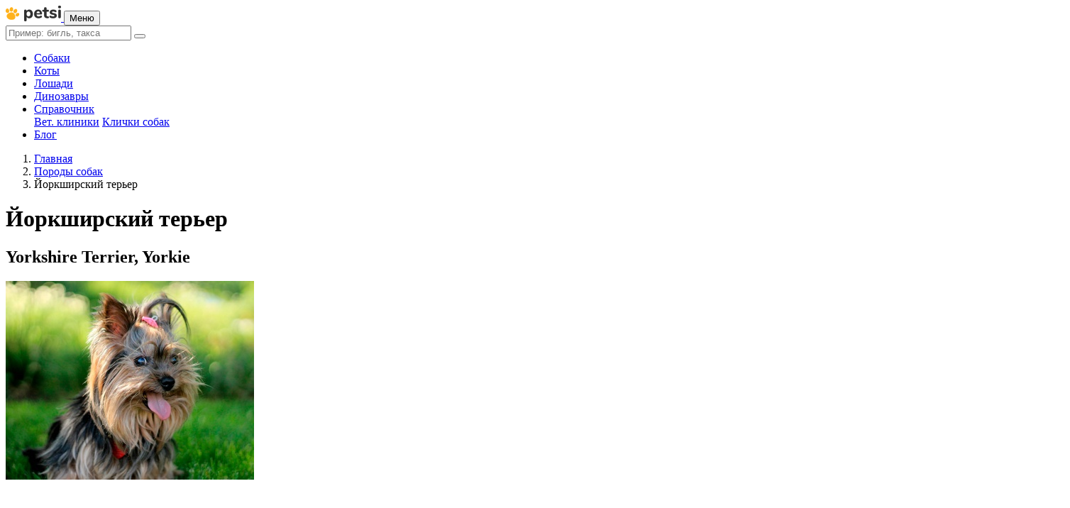

--- FILE ---
content_type: text/html; charset=UTF-8
request_url: https://petsi.net/dog-breeds/yorkshire-terrier
body_size: 18975
content:
<!DOCTYPE html>
<html dir="ltr" lang="ru">
    <head>
        <script async src="https://www.googletagmanager.com/gtag/js?id=G-S5ZLLX0YC9"></script> <script> window.dataLayer = window.dataLayer || []; function gtag(){dataLayer.push(arguments);} gtag('js', new Date()); gtag('config', 'G-S5ZLLX0YC9'); </script><script>(function (w, d, s, l, i) {
        w[l] = w[l] || [];
        w[l].push({
            'gtm.start':
                new Date().getTime(), event: 'gtm.js'
        });
        var f = d.getElementsByTagName(s)[0],
            j = d.createElement(s), dl = l != 'dataLayer' ? '&l=' + l : '';
        j.async = true;
        j.src =
            'https://www.googletagmanager.com/gtm.js?id=' + i + dl;
        f.parentNode.insertBefore(j, f);
    })(window, document, 'script', 'dataLayer', 'G-S5ZLLX0YC9');
</script>        <meta http-equiv="Content-Type" content="text/html; charset=utf-8" />
        <meta name="language" content="ru" />
        <meta name="viewport" content="width=device-width, initial-scale=1, shrink-to-fit=no">
        <meta name="apple-mobile-web-app-capable" content="yes">
        <meta name="apple-mobile-web-app-status-bar-style" content="black">
        <meta name="format-detection" content="telephone=no">
        <link rel="alternate" hreflang="ru-UA" href="https://petsi.net/dog-breeds/yorkshire-terrier" />
        <link rel="alternate" hreflang="uk-UA" href="https://petsi.net/uk/dog-breeds/yorkshire-terrier" />
        <link rel="alternate" hreflang="x-default" href="https://petsi.net/uk/dog-breeds/yorkshire-terrier" />
        <link href="/favicon.ico" rel="shortcut icon" type="image/ico">
                <link rel="stylesheet" href="//fonts.googleapis.com/css?family=Roboto:300,400,500,700" />
                <link rel="stylesheet" href="/assets/css/all.min.css?v=1.31" />
                <meta name="keywords" content="йоркширский терьер,йорк,йорик,порода собак йоркширский терьер,собака йоркширский терьер,йоркширский терьер купить,цена,уход,йорик питомники" />
<meta name="description" content="Йоркширский терьер - это небольшая, умная и бесстрашная порода собак. Они идеально подходят для проживания в квартире, так как не требуют длительных прогулок. Йорики обожают свою семью и детей." />
<meta property="og:title" content="Йоркширский терьер (Yorkshire Terrier) – фото, описание породы, стрижка и отзывы" />
<meta property="og:image" content="https://petsi.net/images/dogbreed/yorkshire-terrier.jpg" />
<meta property="og:url" content="https://petsi.net/dog-breeds/yorkshire-terrier" />
<meta property="og:type" content="article" />
<link rel="canonical" href="https://petsi.net/dog-breeds/yorkshire-terrier" />
<title>Йоркширский терьер (Yorkshire Terrier) – фото, описание породы, стрижка и отзывы</title>
                    <base href="https://petsi.net">
            </head>

    <body>

        <div class="info-navbar">
            <div class="container">
                <nav class="navbar navbar-expand-lg">

                    <a class="navbar-brand" href="/">
                        <img src="/themes/2018/assets/img/logo.png" alt="Petsi" />
                    </a>

                    <button class="navbar-toggler collapsed" type="button" data-toggle="collapse" data-target="#info-navbar__collapse">
                        <span class="navbar-toggler__text">
                            Меню
                        </span>
                        <span class="navbar-toggler__wrapper">
                            <span class="navbar-toggler-icon--base navbar-toggler-icon--1"></span>
                            <span class="navbar-toggler-icon--base navbar-toggler-icon--2"></span>
                            <span class="navbar-toggler-icon--base navbar-toggler-icon--3"></span>
                        </span>
                    </button>

                    <div class="navbar-collapse collapse" id="info-navbar__collapse">

                        <form class="search-form form-inline mr-auto w-100" name="headerSearch" action="/search">
                            <input id="q_header" name="q" class="form-control search-form__input w-100" type="text" autocomplete="off" placeholder="Пример: бигль, такса" maxlength="200" minlength="3">
                            <button title="Искать" id="header_search" class="search-form__button animate"><i class="icon-magnifying-glass"></i></button>
                        </form>

                        <ul class="navbar-nav my-2 my-md-0">
                            <li class="nav-item">
                                <a class="nav-link" href="/dog-breeds">Cобаки</a>
                            </li>
                            <li class="nav-item">
                                <a class="nav-link" href="/cat-breeds">Коты</a>
                            </li>
                            <li class="nav-item">
                                <a class="nav-link" href="/horse-breeds">Лошади</a>
                            </li>
                            <li class="nav-item">
                                <a class="nav-link" href="/dino-breeds">Динозавры</a>
                            </li>
                            <li class="nav-item dropdown">
                                <a rel="nofollow" class="nav-link dropdown-toggle" href="javascript:;" id="info-navbar__collapse-item-2" data-toggle="dropdown">Справочник</a>
                                <div class="dropdown-menu" aria-labelledby="info-navbar__collapse-item-2">
                                    <a class="dropdown-item" href="/clinics">Вет. клиники</a>
                                    <a class="dropdown-item" href="/dog-names">Клички собак</a>
                                </div>
                            </li>
                            <li class="nav-item">
                                <a class="nav-link" href="/articles">Блог</a>
                            </li>
                                                    </ul>
                    </div>
                </nav>
            </div>
        </div>

        <div class="base-content-wrapper">
    <div class="page-wrapper page-dog-breeds-view">
            <div class="breadcrumb-hoder">
        <div class="container">
            <nav aria-label="breadcrumb">
                <ol class="breadcrumb" itemscope="" itemtype="https://schema.org/BreadcrumbList">
<li class="breadcrumb-item" itemprop="itemListElement" itemscope itemtype="https://schema.org/ListItem"><a itemprop="item" href="/"><span itemprop="name">Главная</span><meta itemprop="position" content="1" /></a></li><li class="breadcrumb-item" itemprop="itemListElement" itemscope itemtype="https://schema.org/ListItem"><a itemprop="item" href="/dog-breeds"><span itemprop="name">Породы собак</span><meta itemprop="position" content="2" /></a></li><li class="breadcrumb-item active"><span itemprop="name">Йоркширский терьер</span></li></ol>            </nav>
        </div>
    </div>

        <div class="breed-view" itemscope itemtype="https://schema.org/Article">
            <meta content="petsi.net" itemprop="author" />

            <div class="container">
                <div class="header-view-v1 clearfix">
                    <div class="header-view-v1__text-wrapper">
                        <h1 class="page-title" itemprop="headline name">Йоркширский терьер</h1>
                        <h2 class="page-title-under-title fz-14px">Yorkshire Terrier, Yorkie</h2>
                    </div>       
                </div>
                <div class="row">
                    <div class="col-md-8">
                        <div class="row">
                            <div class="col-md-12 col-lg-6">
                                <div class="breed-view__base-img">
                                    <img itemprop="thumbnailUrl" src="/images/dogbreed/big/yorkshire-terrier.jpg" alt="Йоркширский терьер Yorkshire Terrier, Yorkie" />
                                    <meta content="https://petsi.net/images/dogbreed/yorkshire-terrier.jpg" itemprop="image" />
                                </div>
                                <div class="text-center share-block">
                                        <script type="text/javascript" src="https://platform-api.sharethis.com/js/sharethis.js#property=67fc02e06eb4310012fddf40&product=inline-share-buttons&source=platform" async="async"></script>
    <div class="sharethis-inline-share-buttons"></div>
                                    <br>
                                </div>
                            </div>
                            <div class="col-md-12 col-lg-6">
                                <p class="font-bold breed-view__table-title">Характеристики породы</p>
                                <div class="param-dot-pane">
                                                                            <div class="param-dot-pane-item">
                                            <div class="param-dot-pane-item__label"><span>Популярность</span></div>
                                            <div class="param-dot-pane-item__value">
                                                <span class="clinic-card__stars br-wrapper br-theme-fontawesome-stars">
                                                    <span class="br-widget br-readonly ration-select-stars-10">
                                                        <span></span>&nbsp;<span></span>&nbsp;<span></span>&nbsp;<span></span>&nbsp;<span></span>&nbsp;<span></span>&nbsp;<span></span>&nbsp;<span></span>&nbsp;<span></span>&nbsp;<span></span>
                                                    </span>
                                                </span>
                                            </div>
                                        </div>
                                                                                <div class="param-dot-pane-item">
                                            <div class="param-dot-pane-item__label"><span>Тренировка</span></div>
                                            <div class="param-dot-pane-item__value">
                                                <span class="clinic-card__stars br-wrapper br-theme-fontawesome-stars">
                                                    <span class="br-widget br-readonly ration-select-stars-7">
                                                        <span></span>&nbsp;<span></span>&nbsp;<span></span>&nbsp;<span></span>&nbsp;<span></span>&nbsp;<span></span>&nbsp;<span></span>&nbsp;<span></span>&nbsp;<span></span>&nbsp;<span></span>
                                                    </span>
                                                </span>
                                            </div>
                                        </div>
                                                                                <div class="param-dot-pane-item">
                                            <div class="param-dot-pane-item__label"><span>Размер</span></div>
                                            <div class="param-dot-pane-item__value">
                                                <span class="clinic-card__stars br-wrapper br-theme-fontawesome-stars">
                                                    <span class="br-widget br-readonly ration-select-stars-1">
                                                        <span></span>&nbsp;<span></span>&nbsp;<span></span>&nbsp;<span></span>&nbsp;<span></span>&nbsp;<span></span>&nbsp;<span></span>&nbsp;<span></span>&nbsp;<span></span>&nbsp;<span></span>
                                                    </span>
                                                </span>
                                            </div>
                                        </div>
                                                                                <div class="param-dot-pane-item">
                                            <div class="param-dot-pane-item__label"><span>Разум</span></div>
                                            <div class="param-dot-pane-item__value">
                                                <span class="clinic-card__stars br-wrapper br-theme-fontawesome-stars">
                                                    <span class="br-widget br-readonly ration-select-stars-7">
                                                        <span></span>&nbsp;<span></span>&nbsp;<span></span>&nbsp;<span></span>&nbsp;<span></span>&nbsp;<span></span>&nbsp;<span></span>&nbsp;<span></span>&nbsp;<span></span>&nbsp;<span></span>
                                                    </span>
                                                </span>
                                            </div>
                                        </div>
                                                                                <div class="param-dot-pane-item">
                                            <div class="param-dot-pane-item__label"><span>Охрана</span></div>
                                            <div class="param-dot-pane-item__value">
                                                <span class="clinic-card__stars br-wrapper br-theme-fontawesome-stars">
                                                    <span class="br-widget br-readonly ration-select-stars-5">
                                                        <span></span>&nbsp;<span></span>&nbsp;<span></span>&nbsp;<span></span>&nbsp;<span></span>&nbsp;<span></span>&nbsp;<span></span>&nbsp;<span></span>&nbsp;<span></span>&nbsp;<span></span>
                                                    </span>
                                                </span>
                                            </div>
                                        </div>
                                                                                <div class="param-dot-pane-item">
                                            <div class="param-dot-pane-item__label"><span>Отношения с детьми</span></div>
                                            <div class="param-dot-pane-item__value">
                                                <span class="clinic-card__stars br-wrapper br-theme-fontawesome-stars">
                                                    <span class="br-widget br-readonly ration-select-stars-8">
                                                        <span></span>&nbsp;<span></span>&nbsp;<span></span>&nbsp;<span></span>&nbsp;<span></span>&nbsp;<span></span>&nbsp;<span></span>&nbsp;<span></span>&nbsp;<span></span>&nbsp;<span></span>
                                                    </span>
                                                </span>
                                            </div>
                                        </div>
                                                                                <div class="param-dot-pane-item">
                                            <div class="param-dot-pane-item__label"><span>Ловкость</span></div>
                                            <div class="param-dot-pane-item__value">
                                                <span class="clinic-card__stars br-wrapper br-theme-fontawesome-stars">
                                                    <span class="br-widget br-readonly ration-select-stars-6">
                                                        <span></span>&nbsp;<span></span>&nbsp;<span></span>&nbsp;<span></span>&nbsp;<span></span>&nbsp;<span></span>&nbsp;<span></span>&nbsp;<span></span>&nbsp;<span></span>&nbsp;<span></span>
                                                    </span>
                                                </span>
                                            </div>
                                        </div>
                                                                                <div class="param-dot-pane-item">
                                            <div class="param-dot-pane-item__label"><span>Линяние</span></div>
                                            <div class="param-dot-pane-item__value">
                                                <span class="clinic-card__stars br-wrapper br-theme-fontawesome-stars">
                                                    <span class="br-widget br-readonly ration-select-stars-3">
                                                        <span></span>&nbsp;<span></span>&nbsp;<span></span>&nbsp;<span></span>&nbsp;<span></span>&nbsp;<span></span>&nbsp;<span></span>&nbsp;<span></span>&nbsp;<span></span>&nbsp;<span></span>
                                                    </span>
                                                </span>
                                            </div>
                                        </div>
                                                                        </div>
                            </div>
                        </div>
                        <div class="breed-view__content">
                            <div class="breed-view__content-wrapper" itemprop="articleBody description">
                                                                        <div class="breed-view__content-item">
                                            <p class="title-icon-text-line">
                                                                                                <span class="title-icon-text-line__icon">
                                                    <img src="/css/history.png" alt="История" />
                                                </span>
                                                                                                <h2 class="title-icon-text-line__text h3">История</h2>
                                                <span class="title-icon-text-line__line"></span>
                                            </p>

                                            <div class="breed-view__content-item-text typography"><p>История возникновения йоркширского терьера началась во времена промышленной революции в Англии, когда шотландские рабочие привезли с собой небольших собак, которых в те времена называли пейсли терьер либо клайдсдейл терьер. Рабочие в те далекие времена жили в крайне неблагоприятных условиях, и крыс в их более чем скромных домах, водилось немыслимое количество, собственно, собак выбрали именно для борьбы с грызунами.</p>
<p>Разумеется, те собаки были почти вдвое больше современных йоркширских терьеров. Сегодня исследователи не могут точно сказать, с какими собаками скрещивали пейсли терьеров, но предполагают что это были английский черно-подпалый той-терьер, <a href="/dog-breeds/skye-terrier" title="скай терьер">скай терьер</a>, а также, вполне возможно, уотерсайд терьер. В любом случае, впоследствии получилась собака, которая очень напоминала нынешнего йоркширского терьера, и с тех пор практически не изменилась.</p>
<p>Этот пёс уже мало подходил для отлова крыс, так как был совсем небольших размеров, однако, после показа на так называемом бенч-шоу в 1861 году, он стал обретать популярность среди аристократии. Это и неудивительно - милый характер, привлекательная внешность, нестандартная шерсть которая может отрасти очень длинной, и дает большой простор для фантазии собачьего парикмахера (грумера) - все это моментально приковывало к себе внимание.</p>
<p>Впрочем, тогда их ещё не называли йоркширский терьер. Название появилось девятью годами позже, в 1870. Больше всего порода развивалась в Йоркшире, а потому и получила соответствующее название. Собака Хаддерсфилд Бен 1865 года рождения считается родоначальником породы.</p>
<p>В племенной книге Британского Кеннел Клуба йоркширский терьер был зарегистрирован впервые в 1874 году, а первый клуб этих собак в Англии появился в 1898 году. Первое упоминание о рождении собаки данной породы в США датируется 1872 годом, а участие в выставках на территории Америки началось в 1878 году. На сегодняшний день, это одна из наиболее популярных пород декоративных собак в США и Европе, причем, страны СНГ - не исключение.</p></div>
                                                                                            <img loading="lazy" class="img-fluid img-thumbnail" alt="йоркширский терьер" src="/images/dogphotos/yorkshirskiy teryer.jpg" />
                                                                                    </div>
                                                                                                                    <div class="breed-view__content-item">
                                            <p class="title-icon-text-line">
                                                                                                <span class="title-icon-text-line__icon">
                                                    <img src="/css/about.png" alt="Описание" />
                                                </span>
                                                                                                <h2 class="title-icon-text-line__text h3">Описание</h2>
                                                <span class="title-icon-text-line__line"></span>
                                            </p>

                                            <div class="breed-view__content-item-text typography"><p>Йоркширский терьер - это маленькие собаки, весом около 2 килограмм, с немного приплюснутой мордочкой, острым носом, и круглыми глазами. Главная отличительная особенность, пожалуй, это шерсть - она может вырасти неимоверно длинной.</p>
<p>Бытует мнение, что слишком маленькие представители этой породы более склонны к различным генетическим заболеваниям. Лапы пропорциональны телу, хвост короткий, может быть как загнутым, так и свисать. Уши треугольные, прямостоящие. Туловище хрупкое, шея длинная.</p>
<h3 class="h4">Характер породы Йоркширский терьер</h3>
<p>Йоркширский терьер &mdash; маленькая, но очень энергичная и живая собака с ярким темпераментом. Несмотря на миниатюрный размер, йорк уверен в себе, обладает самостоятельностью и часто стремится быть в центре внимания. Это отличный компаньон, любящий общение, игры и участие в жизни семьи.</p>
<h4 class="h5">Основные особенности характера</h4>
<ul>
<li><strong>Жизнерадостность.</strong> Йорк легко возбуждается, любит играть и активно реагирует на происходящее вокруг.</li>
<li><strong>Интеллект.</strong> Порода хорошо поддаётся обучению, быстро запоминает команды и понимает интонации хозяина.</li>
<li><strong>Храбрость.</strong> Йорк не осознаёт своих размеров и часто ведёт себя как большая собака, смело охраняя семью.</li>
<li><strong>Привязанность.</strong> Йоркширский терьер очень ориентирован на человека и стремится быть рядом практически всегда.</li>
<li><strong>Чувствительность.</strong> Йорки улавливают настроение хозяина и легко подстраиваются под эмоциональную атмосферу.</li>
</ul>
<h4 class="h5">Отношение к семье и детям</h4>
<p>Йорк хорошо чувствует себя в семье и любит внимание. Он дружелюбен к детям, но из-за хрупкого телосложения важно объяснить ребёнку, что собаку нужно бережно держать и аккуратно с ней играть. В окружении спокойных и ласковых людей йорк раскрывает свой нежный и дружелюбный характер.</p>
<h4 class="h5">Отношение к другим животным</h4>
<p>При правильной социализации йорк способен мирно сосуществовать с другими собаками и даже кошками. Однако иногда может проявлять лидерские наклонности и пытаться &laquo;управлять&raquo; ситуацией.</p>
<h4 class="h5">Для кого подходит порода?</h4>
<p>Йоркширский терьер &mdash; отличный выбор для тех, кто ищет маленького компаньона для дома или квартиры. Он подойдёт как активным людям, так и тем, кто предпочитает спокойные прогулки, но готов уделять внимание собеседнику и игривому характеру.</p>
<p>Йоркширский терьер &mdash; это умный, веселый и преданный друг, который приносит в дом много жизненной энергии и тепла. Он станет настоящим спутником, создающим атмосферу радости и эмоционального комфорта, если окружить его любовью и заботой.</p></div>
                                                                                            <img loading="lazy" class="img-fluid img-thumbnail" alt="Йокширский терьер лежит" src="/images/dogphotos/yokshirsky-terrier-lying.jpg" />
                                                                                    </div>
                                                                                                                    <div class="breed-view__content-item">
                                            <p class="title-icon-text-line">
                                                                                                <span class="title-icon-text-line__icon">
                                                    <img src="/css/personality.png" alt="Личность" />
                                                </span>
                                                                                                <h2 class="title-icon-text-line__text h3">Личность</h2>
                                                <span class="title-icon-text-line__line"></span>
                                            </p>

                                            <div class="breed-view__content-item-text typography"><p>Порода собак йоркширский терьер - это очень милые и добродушные животные, призвание которых быть идеальным компаньоном каждому человеку. Они незлобивы, очень открытые и похожи на маленьких детей, которые живут в беззаботном мире.</p>
<p>Иногда можно встретить йоркширского терьера, который агрессивно реагирует на незнакомого человека, лает на него или пытается схватить за штанину - такое встречается. Обычно, это связано с недостатком воспитания, в чем виноваты сами владельцы собак, хотя, нельзя сбрасывать со счетов и наследственность, от которой зависит порой очень многое.</p>
<p>Они обожают прогулки, игры с другими собаками, любят дурачиться и вообще любят различные виды активности. К детям относятся прекрасно, всегда рады с ними поиграть. Хорошо переносят дорогу, путешествия, но крайне плохо переносят одиночество и отрыв от любимых людей - этого следует по возможности избегать. Тем более, что собака очень маленькая, ее легко взять с собой в дорогу, если вы, например, едете в отпуск.</p>
<p>Несмотря на добрый характер, у некоторых особей может проявляться избыточный лай, или чрезмерная бойкость в отношении других собак, в том числе и крупных. Особенно - в присутствии хозяев. С этим нужно бороться правильным образом, иначе лай по поводу и без может стать головной болью и для хозяина, и для окружающих. С другой стороны, в кругу своих любимых людей, эти собаки чрезвычайно дружелюбны и открыты.</p>
<p>Им требуется ранняя социализация, чтобы вести себя максимально гармонично в кругу других животных и людей. Йоркширский терьер хорошо подходит в качестве первого питомца, хотя требует внимания и ухода. Прекрасно адаптируется в различных условиях содержания.</p></div>
                                                                                            <img loading="lazy" class="img-fluid img-thumbnail" alt="Йокширский терьер " src="/images/dogphotos/Yokshirsky Terrier.jpg" />
                                                                                    </div>
                                                                                                                    <div class="breed-view__content-item">
                                            <p class="title-icon-text-line">
                                                                                                <span class="title-icon-text-line__icon">
                                                    <img src="/css/training.png" alt="Обучение" />
                                                </span>
                                                                                                <h2 class="title-icon-text-line__text h3">Обучение</h2>
                                                <span class="title-icon-text-line__line"></span>
                                            </p>

                                            <div class="breed-view__content-item-text typography"><p>Порода йоркширский терьер является декоративной, используется исключительно в качестве собаки-компаньона, а потому количество команд, которым их обучают, сведено к минимуму. Вам обязательно нужно уделить внимание коррекции поведения и формированию правильного характера, для того чтобы животное умело себя вести с разными людьми в разных ситуациях.</p>
<p>Кроме того, обязательно необходимо сделать упор на послушание, так, чтобы вы могли остановить тот или иной порыв по желанию. Ведь если игрушечная собака начнет атаковать крупного пса, и вы не успеете отбежать достаточно быстро, результат окажется плачевным. В первую очередь - для вас и для вашего питомца.</p>
<p>Учтите, йоркширский терьер не способен к длительной концентрации на выполнении заданий в процессе дрессировки, так что вам нужно делать короткие сессии с перерывами на игры. Не забывайте и о поощрении вашего любимца за правильно выполненные задания. Кроме того, уделяйте внимание закрепление материала в повседневной жизни, во время прогулок или дома - обычно, ситуаций для этого бывает предостаточно.</p></div>
                                                                                            <img loading="lazy" class="img-fluid img-thumbnail" alt="Йокширский терьер на прогулке" src="/images/dogphotos/yokshirsky-terrier-walk.jpg" />
                                                                                    </div>
                                                                                                                                                        <div class="breed-view__content-item">
                                            <p class="title-icon-text-line">
                                                                                                <span class="title-icon-text-line__icon">
                                                    <img src="/css/care.png" alt="Уход" />
                                                </span>
                                                                                                <h2 class="title-icon-text-line__text h3">Уход</h2>
                                                <span class="title-icon-text-line__line"></span>
                                            </p>

                                            <div class="breed-view__content-item-text typography"><p>Шерсть йоркширского терьера может вырасти очень длинной, а потому, специфика ухода будет зависеть от того, какую прическу для вашего питомца вы выберете. В зависимости от длины шерсти, вам нужно будет вычесывать его минимум 1 раз в неделю или чаще.</p>
<p>Всегда следите за чистотой ушей и глаз вашего домашнего животного, а также вовремя подрезайте когти. Купать собаку нужно примерно 2-3 раза в неделю. Если питомец спит с вами в одной кровати, что встречается, иногда его приходится купать чаще.</p>
<p>Йорики очень чувствительны к холоду, поэтому зимой им нужна теплая одежда.</p></div>
                                                                                            <img loading="lazy" class="img-fluid img-thumbnail" alt="Щенок Йокширского терьера" src="/images/dogphotos/yorkshire-terrier-puppy.jpg" />
                                                                                    </div>
                                                                                                                    <div class="breed-view__content-item">
                                            <p class="title-icon-text-line">
                                                                                                <span class="title-icon-text-line__icon">
                                                    <img src="/css/usefulness.png" alt="Полезность" />
                                                </span>
                                                                                                <h2 class="title-icon-text-line__text h3">Полезность</h2>
                                                <span class="title-icon-text-line__line"></span>
                                            </p>

                                            <div class="breed-view__content-item-text typography"><p>Йоркширский терьер &mdash; это компактная и дружелюбная порода, которая отлично подходит для домашнего содержания. Йорки приносят пользу не только в эмоциональном плане, но и помогают владельцам вести более активный и социальный образ жизни. Это умные, чуткие и общительные собаки, ставшие идеальными компаньонами для людей любых возрастов.</p>
<h4 class="h5">Польза в семье</h4>
<ul>
<li><strong>Компаньон для дома.</strong> Йорк любит быть рядом с хозяином и дарит присутствие, тепло и внимание.</li>
<li><strong>Хороший друг для детей.</strong> При осторожном обращении он становится веселым и нежным партнером в играх.</li>
<li><strong>Эмоциональная поддержка.</strong> Йорки чувствуют настроение человека и помогают уменьшить стресс и тревожность.</li>
</ul>
<h4 class="h5">Удобство содержания</h4>
<ul>
<li><strong>Маленький размер.</strong> Йорку не нужно много места, он идеально подходит для квартиры.</li>
<li><strong>Легкая переносимость.</strong> Собаку удобно брать с собой в поездки и поездки по делам.</li>
<li><strong>Экономичность.</strong> Небольшой расход корма и компактные аксессуары делают содержание доступным.</li>
</ul>
<h4 class="h5">Социальная и поведенческая польза</h4>
<ul>
<li><strong>Повышает активность владельца.</strong> Прогулки становятся регулярными и приносят радость.</li>
<li><strong>Помогает заводить новые знакомства.</strong> Йорки очень привлекают внимание и располагают к общению.</li>
<li><strong>Развивает ответственность.</strong> Уход за собакой учит планированию и заботе.</li>
</ul>
<h4 class="h5">Польза для пожилых людей</h4>
<ul>
<li><strong>Мягкий характер.</strong> Йорк приносит спокойствие и уют.</li>
<li><strong>Минимальные нагрузки.</strong> Не требует длительных и интенсивных прогулок.</li>
<li><strong>Становится источником общения.</strong> Собака помогает бороться с одиночеством.</li>
</ul>
<p>Йоркширский терьер &mdash; это полезная порода для тех, кто ищет чуткого, компактного и преданного друга. Он делает дом уютнее, поддерживает эмоциональный комфорт, помогает быть активнее и становится настоящим членом семьи. При заботе и внимании йорк дарит безграничную любовь и радость каждый день.</p></div>
                                                                                    </div>
                                                                                                                    <div class="breed-view__content-item">
                                            <p class="title-icon-text-line">
                                                                                                <span class="title-icon-text-line__icon">
                                                    <img src="/css/disease.png" alt="Распространенные заболевания" />
                                                </span>
                                                                                                <h2 class="title-icon-text-line__text h3">Распространенные заболевания</h2>
                                                <span class="title-icon-text-line__line"></span>
                                            </p>

                                            <div class="breed-view__content-item-text typography"><p>У породы йоркширский терьер могут возникать проблемы со здоровьем, связанные, в том числе, с генетическими заболеваниями. В их числе:</p>
<ul>
<li>дистихиаз;</li>
<li>отсутствие формирования точки поворота второго шейного позвонка, что приводит к повреждению спинного мозга, болезнь не связана с возрастом, признаки начинаются с боли в шее вплоть до квадриплегии;</li>
<li>синдром Легга-Кальве-Пертеса;</li>
<li>скользящие коленные чашечки - генетический дефект свойственный породе йоркширский терьер, но, он также может быть вызван и случайной травмой;</li>
<li>портосистемный шунт, врожденный порок развития воротной вены;</li>
<li>коллапс трахеи, вызванный прогрессирующим ослаблением стенок трахеи, встречается у многих декоративных пород, особенно йорков имеющих размеры меньше среднего;</li>
<li>гипогликемия.</li>
</ul>
<p class="alert-text-green"><span style="font-size: 16px;"><strong><span style="font-size: 16px;">Интересные факты</span></strong></span><br /> <span style="font-size: 16px;"><span style="font-size: small;">1. Йоркширский терьер - одна из самых популярных пород в США.<br /> 2. Первоначально они были известны, как шотландские терьеры, которых вывели в Шотландии. Как только селекционеры усовершенствовали йорков в Йоркшире, название изменилось в 1870 году, чтобы отразить успех местной селекционной программы.<br /> 3. Йорки были одной из первых пород, зарегистрированных Американским Кеннел Клубом в 1885 году! Другие породы &laquo;старожилов&raquo;, официально признанные в том же году, были <a href="/dog-breeds/basset-hound" title="бассет хаунд">Бассет-хаунд</a>, <a href="/dog-breeds/beagle" title="бигль">Бигль</a>, <a href="/dog-breeds/pug" title="мопс">Мопс</a> и скотч-терьер.<br /> 4. Одна из самых маленьких собак, которые когда-либо были зарегистрированы, был йорик по кличке Милли.</span><br /></span></p>
<p class="alert-text-blue"><span style="font-size: 16px;"><strong><span style="font-size: 16px;">Знаете ли Вы?</span></strong></span><br /> <span style="font-size: 16px;"><span style="font-size: small;">В США крошечная порода Йорк стала популярной собачкой для светских дам - ​​и даже положила лапу в Белый дом. У президента Никсона был Йорки по имени Паша.</span><br /></span></p></div>
                                                                                    </div>
                                                                                                                    <div class="breed-view__content-item">
                                            <p class="title-icon-text-line">
                                                                                                <h2 class="title-icon-text-line__text h3">FAQ</h2>
                                                <span class="title-icon-text-line__line"></span>
                                            </p>

                                            <div class="breed-view__content-item-text typography"><ul>
<li>
<p><strong>Йоркширский терьер &mdash; что это за порода?</strong><br /> Йоркширский терьер &mdash; это миниатюрная декоративная порода собак, выведенная в Англии. Несмотря на небольшой размер, йорки отличаются смелым характером, высоким интеллектом и сильной привязанностью к владельцу.</p>
</li>
<li>
<p><strong>Какой характер у йоркширского терьера?</strong><br /> Активный, любознательный, уверенный и очень ориентированный на человека. Йорки часто ведут себя как &laquo;большие собаки в маленьком теле&raquo;.</p>
</li>
<li>
<p><strong>Подходит ли йоркширский терьер для начинающих владельцев?</strong><br /> Да. При правильном воспитании и уходе йоркширский терьер хорошо подходит новичкам.</p>
</li>
<li>
<p><strong>Можно ли держать йорка в квартире?</strong><br /> Да. Это одна из лучших пород для содержания в квартире благодаря компактным размерам.</p>
</li>
<li>
<p><strong>Сколько прогулок нужно йоркширскому терьеру?</strong><br /> 1&ndash;2 прогулки в день продолжительностью 30&ndash;60 минут, плюс игры дома.</p>
</li>
<li>
<p><strong>Легко ли дрессировать йоркширского терьера?</strong><br /> Да, но требуется терпение. Йорки умны, однако могут быть упрямыми.</p>
</li>
<li>
<p><strong>Подходит ли йоркширский терьер для семей с детьми?</strong><br /> Подходит для семей с детьми старшего возраста. Маленьких детей нужно учить аккуратному обращению.</p>
</li>
<li>
<p><strong>Ладит ли йоркширский терьер с другими животными?</strong><br /> Обычно да, особенно при ранней социализации. Может уживаться с кошками и другими собаками.</p>
</li>
<li>
<p><strong>Агрессивен ли йоркширский терьер?</strong><br /> Нет, но может быть территориальным и смелым. Агрессия чаще связана с отсутствием воспитания.</p>
</li>
<li>
<p><strong>Сильно ли линяет йоркширский терьер?</strong><br /> Нет. Йорки почти не линяют, так как их шерсть по структуре напоминает человеческий волос.</p>
</li>
<li>
<p><strong>Подходит ли йоркширский терьер для аллергиков?</strong><br /> Часто да, но реакция индивидуальна. Порода считается условно гипоаллергенной.</p>
</li>
<li>
<p><strong>Какой уход нужен за шерстью йорка?</strong><br /> Регулярное расчёсывание (ежедневно или через день), купание и стрижка каждые 4&ndash;8 недель.</p>
</li>
<li>
<p><strong>Часто ли нужно купать йоркширского терьера?</strong><br /> В среднем раз в 2&ndash;3 недели или по мере загрязнения.</p>
</li>
<li>
<p><strong>Какие болезни характерны для йоркширского терьера?</strong><br /> Возможны проблемы с зубами, коленными суставами, печенью и трахеей.</p>
</li>
<li>
<p><strong>Нужно ли чистить зубы йоркширскому терьеру?</strong><br /> Да. Регулярная чистка зубов обязательна для профилактики стоматологических проблем.</p>
</li>
<li>
<p><strong>Можно ли оставлять йорка одного дома?</strong><br /> Ненадолго. Йоркширские терьеры плохо переносят длительное одиночество.</p>
</li>
<li>
<p><strong>Сколько живёт йоркширский терьер?</strong><br /> В среднем 13&ndash;16 лет, при хорошем уходе может жить дольше.</p>
</li>
<li>
<p><strong>Чем лучше кормить йоркширского терьера?</strong><br /> Качественным кормом для мелких пород или сбалансированным натуральным рационом.</p>
</li>
<li>
<p><strong>Склонен ли йоркширский терьер к лаю?</strong><br /> Да. Йорки бдительны и могут часто лаять без правильного воспитания.</p>
</li>
<li>
<p><strong>Как выбрать кличку для йоркширского терьера?</strong><br /> Лучше подходят короткие, мелодичные и ласковые имена, удобные для частого использования. <strong>С выбором клички поможет статья</strong> <a href="/articles/dogs/krashi-klichki-dlya-yorkshire-terrier">клички для йоркширского терьера</a>.</p>
</li>
</ul></div>
                                                                                    </div>
                                                                                                        </div>
                        </div>
                    </div>
                    <div class="col-md-4">
                                                    <div itemprop="aggregateRating" itemscope itemtype="https://schema.org/AggregateRating">
                                <meta itemprop="ratingValue" content="5" />
                                <meta itemprop="reviewCount" content="26" />
                                <meta itemprop="itemReviewed" content="Порода собак Йоркширский терьер" />
                            </div>
                                                    <p class="font-bold breed-view__table-title">Информация о породе</p>

                        <table class="breed-view__table-info">
                            <tbody>
                                <tr>
                                    <td>Страна</td>
                                    <td>Англия</td>
                                </tr>
                                <tr>
                                    <td>Продолжительность жизни</td>
                                    <td>
                                        13-16 лет                                    </td>
                                </tr>
                                <tr>
                                    <td>Высота</td>
                                    <td>
                                        Кобели: до 23 см<br>
                                        Суки:&nbsp;&nbsp;&nbsp;&nbsp; до 23 см
                                    </td>
                                </tr>
                                <tr>
                                    <td>Вес</td>
                                    <td>
                                        Кобели: до 3,1 кг<br>
                                        Суки:&nbsp;&nbsp;&nbsp;&nbsp; до 3,1 кг
                                    </td>
                                </tr>
                                <tr>
                                    <td>Длинна шерсти</td>
                                    <td>длинношерстая</td>
                                </tr>          
                                <tr>
                                    <td>Цвет</td>
                                    <td>черный, сини, черный и золотой, синий и золотой</td>
                                </tr>
                                                                    <tr>
                                        <td>Цена</td>
                                        <td>500 - 8000 $</td>
                                    </tr>
                                                                                                    <tr>
                                        <td colspan="2" class="page-dog-breeds"><a class='page-dog-breeds__category-items-box animate inline-block' href=/dog-breeds-porody-sobak-dlya-detey>для детей</a><a class='page-dog-breeds__category-items-box animate inline-block' href=/dog-breeds-gipoallergennyye-porody-sobak>гипоаллергенные</a><a class='page-dog-breeds__category-items-box animate inline-block' href=/dog-breeds-storozhevyye-porody-sobak>сторожевые</a><a class='page-dog-breeds__category-items-box animate inline-block' href=/dog-breeds-dekorativnyye-porody-sobak>декоративные</a><a class='page-dog-breeds__category-items-box animate inline-block' href=/dog-breeds-porody-sobak-dlya-kvartiry>для квартиры</a></td>
                                    </tr>
                                                            </tbody>
                        </table>
                                                                            <h3 class="font-bold breed-view__table-title mt-30px h4">Фото породы</h3>
                            <div class="breed-view__gallery lightgallery-gallery">
                                                                <a title="йоркширский терьер" itemscope itemtype="http://schema.org/ImageObject" class="breed-view__gallery-item inline-block animate" href="/images/dogphotos/yorkshirskiy teryer.jpg">
                                    <img itemprop="thumbnail" src="/images/dogphotos/small/yorkshirskiy teryer.jpg" alt="йоркширский терьер" class="animate" />
                                    <meta itemprop="name" content="йоркширский терьер" />
                                    <meta itemprop="contentUrl" content="/images/dogphotos/yorkshirskiy teryer.jpg" />
                                </a>
                                                                <a title="Йокширский терьер лежит" itemscope itemtype="http://schema.org/ImageObject" class="breed-view__gallery-item inline-block animate" href="/images/dogphotos/yokshirsky-terrier-lying.jpg">
                                    <img itemprop="thumbnail" src="/images/dogphotos/small/yokshirsky-terrier-lying.jpg" alt="Йокширский терьер лежит" class="animate" />
                                    <meta itemprop="name" content="Йокширский терьер лежит" />
                                    <meta itemprop="contentUrl" content="/images/dogphotos/yokshirsky-terrier-lying.jpg" />
                                </a>
                                                                <a title="Йокширский терьер " itemscope itemtype="http://schema.org/ImageObject" class="breed-view__gallery-item inline-block animate" href="/images/dogphotos/Yokshirsky Terrier.jpg">
                                    <img itemprop="thumbnail" src="/images/dogphotos/small/Yokshirsky Terrier.jpg" alt="Йокширский терьер " class="animate" />
                                    <meta itemprop="name" content="Йокширский терьер " />
                                    <meta itemprop="contentUrl" content="/images/dogphotos/Yokshirsky Terrier.jpg" />
                                </a>
                                                                <a title="Йокширский терьер на прогулке" itemscope itemtype="http://schema.org/ImageObject" class="breed-view__gallery-item inline-block animate" href="/images/dogphotos/yokshirsky-terrier-walk.jpg">
                                    <img itemprop="thumbnail" src="/images/dogphotos/small/yokshirsky-terrier-walk.jpg" alt="Йокширский терьер на прогулке" class="animate" />
                                    <meta itemprop="name" content="Йокширский терьер на прогулке" />
                                    <meta itemprop="contentUrl" content="/images/dogphotos/yokshirsky-terrier-walk.jpg" />
                                </a>
                                                                <a title="Щенок Йокширского терьера" itemscope itemtype="http://schema.org/ImageObject" class="breed-view__gallery-item inline-block animate" href="/images/dogphotos/yorkshire-terrier-puppy.jpg">
                                    <img itemprop="thumbnail" src="/images/dogphotos/small/yorkshire-terrier-puppy.jpg" alt="Щенок Йокширского терьера" class="animate" />
                                    <meta itemprop="name" content="Щенок Йокширского терьера" />
                                    <meta itemprop="contentUrl" content="/images/dogphotos/yorkshire-terrier-puppy.jpg" />
                                </a>
                                                                <a title="Йокширский терьер отдыхает" itemscope itemtype="http://schema.org/ImageObject" class="breed-view__gallery-item inline-block animate" href="/images/dogphotos/yorkshire-terrier-resting.jpg">
                                    <img itemprop="thumbnail" src="/images/dogphotos/small/yorkshire-terrier-resting.jpg" alt="Йокширский терьер отдыхает" class="animate" />
                                    <meta itemprop="name" content="Йокширский терьер отдыхает" />
                                    <meta itemprop="contentUrl" content="/images/dogphotos/yorkshire-terrier-resting.jpg" />
                                </a>
                                                                <a title="Маленький щенок йокширского терьера" itemscope itemtype="http://schema.org/ImageObject" class="breed-view__gallery-item inline-block animate" href="/images/dogphotos/yorkshire-terrier-small-puppy.jpg">
                                    <img itemprop="thumbnail" src="/images/dogphotos/small/yorkshire-terrier-small-puppy.jpg" alt="Маленький щенок йокширского терьера" class="animate" />
                                    <meta itemprop="name" content="Маленький щенок йокширского терьера" />
                                    <meta itemprop="contentUrl" content="/images/dogphotos/yorkshire-terrier-small-puppy.jpg" />
                                </a>
                                                                <a title="Стрижка Йокширского терьера" itemscope itemtype="http://schema.org/ImageObject" class="breed-view__gallery-item inline-block animate" href="/images/dogphotos/haircut-yorkshire-terrier.jpg">
                                    <img itemprop="thumbnail" src="/images/dogphotos/small/haircut-yorkshire-terrier.jpg" alt="Стрижка Йокширского терьера" class="animate" />
                                    <meta itemprop="name" content="Стрижка Йокширского терьера" />
                                    <meta itemprop="contentUrl" content="/images/dogphotos/haircut-yorkshire-terrier.jpg" />
                                </a>
                                                                <a title="Взгляд Йокширского терьера" itemscope itemtype="http://schema.org/ImageObject" class="breed-view__gallery-item inline-block animate" href="/images/dogphotos/look-yorkshire-terrier .jpg">
                                    <img itemprop="thumbnail" src="/images/dogphotos/small/look-yorkshire-terrier .jpg" alt="Взгляд Йокширского терьера" class="animate" />
                                    <meta itemprop="name" content="Взгляд Йокширского терьера" />
                                    <meta itemprop="contentUrl" content="/images/dogphotos/look-yorkshire-terrier .jpg" />
                                </a>
                                                                <a title="Выгул Йокширского терьера" itemscope itemtype="http://schema.org/ImageObject" class="breed-view__gallery-item inline-block animate" href="/images/dogphotos/walking-yorkshire-terrier.jpg">
                                    <img itemprop="thumbnail" src="/images/dogphotos/small/walking-yorkshire-terrier.jpg" alt="Выгул Йокширского терьера" class="animate" />
                                    <meta itemprop="name" content="Выгул Йокширского терьера" />
                                    <meta itemprop="contentUrl" content="/images/dogphotos/walking-yorkshire-terrier.jpg" />
                                </a>
                                                                <a title="прически Йокширского терьера" itemscope itemtype="http://schema.org/ImageObject" class="breed-view__gallery-item inline-block animate" href="/images/dogphotos/hairstyles-yorkshire-terrier.jpg">
                                    <img itemprop="thumbnail" src="/images/dogphotos/small/hairstyles-yorkshire-terrier.jpg" alt="прически Йокширского терьера" class="animate" />
                                    <meta itemprop="name" content="прически Йокширского терьера" />
                                    <meta itemprop="contentUrl" content="/images/dogphotos/hairstyles-yorkshire-terrier.jpg" />
                                </a>
                                                                <a title="украшения для Йокширского терьера" itemscope itemtype="http://schema.org/ImageObject" class="breed-view__gallery-item inline-block animate" href="/images/dogphotos/decorations-yorkshire-terrier.jpg">
                                    <img itemprop="thumbnail" src="/images/dogphotos/small/decorations-yorkshire-terrier.jpg" alt="украшения для Йокширского терьера" class="animate" />
                                    <meta itemprop="name" content="украшения для Йокширского терьера" />
                                    <meta itemprop="contentUrl" content="/images/dogphotos/decorations-yorkshire-terrier.jpg" />
                                </a>
                                                            </div>
                                            </div>
                </div>
                <div class="breed-view__review">
                    <p class="line-title line-title--big">
                        <span class="line-title__text">Отзывы владельцев</span>
                    </p> 
                    <div class="row">
                        <div class="col-md-8 col-sm-12">
                            
<div class="page-blog-article__comments">
    <div class="comments clearfix">
    
    <noindex>
    <div class="comments__form comments__form--no-user clearfix">
    <form class="clearfix" id="comments-form" action="/comments/add" method="post"><input name="Comment[type]" id="Comment_type" type="hidden" value="dogbreed" /><input name="Comment[id_item]" id="Comment_id_item" type="hidden" value="8" />        <div>
            <label class="sr-only hidden required" for="Comment_text">Отзыв <span class="required">*</span></label>            <textarea class="comments__form-message form-control autogrow" placeholder="Отзыв" rows="1" name="Comment[text]" id="Comment_text"></textarea>            <div class="invalid-feedback hide" id="Comment_text_em_" style="display:none"></div>                            <select class="comments__form-rate rate-stars" name="Comment[rank]" id="Comment_rank">
<option value="1">1</option>
<option value="2">2</option>
<option value="3">3</option>
<option value="4">4</option>
<option value="5">5</option>
</select>                    </div>
        <div class="comments__form-footer">
            <div class="comments__form-footer-item inline-block">
                <p class="comments__form-footer-item-title"></p>
                <div class="form-group-wrapper">
                    <div class="form-group inline-block">
                        <label class="sr-only hide required" for="Comment_author">Имя и Фамилия <span class="required">*</span></label>                        <input class="form-control" placeholder="Имя и Фамилия" name="Comment[author]" id="Comment_author" type="text" maxlength="100" />                        <div class="invalid-feedback hide" id="Comment_author_em_" style="display:none"></div>                    </div>
                    <div class="form-group inline-block">
                        <label class="sr-only hide required" for="Comment_email">Email <span class="required">*</span></label>                        <input class="form-control" placeholder="Email" rows="6" name="Comment[email]" id="Comment_email" type="text" maxlength="100" />                        <div class="invalid-feedback hide" id="Comment_email_em_" style="display:none"></div>                    </div>
                    <div class="form-group inline-block">
                        <button class="comments__form-button btn" type="submit" name="yt0">Опубликовать</button>                    </div>
                </div>
            </div>
        </div>

    </form>    </div>
</noindex>

    <div id="list-reviews" class="comments__items">
    <div class="comments__item"  itemprop="review" itemscope itemtype="https://schema.org/Review" id="review_10099">
                <meta itemprop="datePublished" content="2024-06-08" />
                            <meta itemprop="itemReviewed" content="Йоркширский терьер" />
                    <div class="comments__item-text-wrapper">
            <div class="comments__item-text-top clearfix">
                <div class="comments__item-text-top-left float-md-left">
                    <p class="comments__item-name">
                        <span itemprop="author" class="name">Иван</span>
                    </p>
                    <p class="comments__item-date"><i class="icon-calendar-o i-padding"></i>11:45 08.06.2024</p>
                </div>
                <div class="comments__item-text-top-right float-md-right">
                                        <span class="comments__item-stars br-wrapper br-theme-fontawesome-stars" itemprop="reviewRating" itemscope itemtype="https://schema.org/Rating">
                        <span class="br-widget br-readonly ration-select-stars-5">
                            <span></span>&nbsp;<span></span>&nbsp;<span></span>&nbsp;<span></span>&nbsp;<span></span>
                        </span>
                        <meta itemprop="worstRating" content="1" />
                        <meta itemprop="ratingValue" content="5" />
                        <meta itemprop="bestRating" content="5" />
                    </span>
                                    </div>
            </div>
            <div itemprop="description" class="comments__item-comment">Очень милая порода пёсиков.</div>
            
                    </div>

</div>
<div class="comments__item"  itemprop="review" itemscope itemtype="https://schema.org/Review" id="review_9819">
                <meta itemprop="datePublished" content="2023-07-18" />
                            <meta itemprop="itemReviewed" content="Йоркширский терьер" />
                    <div class="comments__item-text-wrapper">
            <div class="comments__item-text-top clearfix">
                <div class="comments__item-text-top-left float-md-left">
                    <p class="comments__item-name">
                        <span itemprop="author" class="name">Дарья</span>
                    </p>
                    <p class="comments__item-date"><i class="icon-calendar-o i-padding"></i>17:36 18.07.2023</p>
                </div>
                <div class="comments__item-text-top-right float-md-right">
                                        <span class="comments__item-stars br-wrapper br-theme-fontawesome-stars" itemprop="reviewRating" itemscope itemtype="https://schema.org/Rating">
                        <span class="br-widget br-readonly ration-select-stars-5">
                            <span></span>&nbsp;<span></span>&nbsp;<span></span>&nbsp;<span></span>&nbsp;<span></span>
                        </span>
                        <meta itemprop="worstRating" content="1" />
                        <meta itemprop="ratingValue" content="5" />
                        <meta itemprop="bestRating" content="5" />
                    </span>
                                    </div>
            </div>
            <div itemprop="description" class="comments__item-comment">Люблю эту породу))В будущем хочу завести.Скажите сильно болеют?Подходят для аллергиков?</div>
            
                    </div>

</div>
<div class="comments__item"  itemprop="review" itemscope itemtype="https://schema.org/Review" id="review_9154">
                <meta itemprop="datePublished" content="2021-10-31" />
                            <meta itemprop="itemReviewed" content="Йоркширский терьер" />
                    <div class="comments__item-text-wrapper">
            <div class="comments__item-text-top clearfix">
                <div class="comments__item-text-top-left float-md-left">
                    <p class="comments__item-name">
                        <span itemprop="author" class="name">Сергей</span>
                    </p>
                    <p class="comments__item-date"><i class="icon-calendar-o i-padding"></i>11:19 31.10.2021</p>
                </div>
                <div class="comments__item-text-top-right float-md-right">
                                        <span class="comments__item-stars br-wrapper br-theme-fontawesome-stars" itemprop="reviewRating" itemscope itemtype="https://schema.org/Rating">
                        <span class="br-widget br-readonly ration-select-stars-5">
                            <span></span>&nbsp;<span></span>&nbsp;<span></span>&nbsp;<span></span>&nbsp;<span></span>
                        </span>
                        <meta itemprop="worstRating" content="1" />
                        <meta itemprop="ratingValue" content="5" />
                        <meta itemprop="bestRating" content="5" />
                    </span>
                                    </div>
            </div>
            <div itemprop="description" class="comments__item-comment">Прекрасный пёсик, но, увы, серъезно заболел в пять лет -сильно увеличилась селезёнка, шейные лимфоузлы....Лечимся, переживаем</div>
            
                    </div>

</div>
<div class="comments__item"  itemprop="review" itemscope itemtype="https://schema.org/Review" id="review_9153">
                <meta itemprop="datePublished" content="2021-10-31" />
                            <meta itemprop="itemReviewed" content="Йоркширский терьер" />
                    <div class="comments__item-text-wrapper">
            <div class="comments__item-text-top clearfix">
                <div class="comments__item-text-top-left float-md-left">
                    <p class="comments__item-name">
                        <span itemprop="author" class="name">Сергей</span>
                    </p>
                    <p class="comments__item-date"><i class="icon-calendar-o i-padding"></i>11:19 31.10.2021</p>
                </div>
                <div class="comments__item-text-top-right float-md-right">
                                        <span class="comments__item-stars br-wrapper br-theme-fontawesome-stars" itemprop="reviewRating" itemscope itemtype="https://schema.org/Rating">
                        <span class="br-widget br-readonly ration-select-stars-5">
                            <span></span>&nbsp;<span></span>&nbsp;<span></span>&nbsp;<span></span>&nbsp;<span></span>
                        </span>
                        <meta itemprop="worstRating" content="1" />
                        <meta itemprop="ratingValue" content="5" />
                        <meta itemprop="bestRating" content="5" />
                    </span>
                                    </div>
            </div>
            <div itemprop="description" class="comments__item-comment">Прекрасный пёсик, но, увы, серъезно заболел в пять лет -сильно увеличилась селезёнка, шейные лимфоузлы....Лечимся, переживаем</div>
            
                    </div>

</div>
<div class="comments__item"  itemprop="review" itemscope itemtype="https://schema.org/Review" id="review_9055">
                <meta itemprop="datePublished" content="2021-08-16" />
                            <meta itemprop="itemReviewed" content="Йоркширский терьер" />
                    <div class="comments__item-text-wrapper">
            <div class="comments__item-text-top clearfix">
                <div class="comments__item-text-top-left float-md-left">
                    <p class="comments__item-name">
                        <span itemprop="author" class="name">Виктория</span>
                    </p>
                    <p class="comments__item-date"><i class="icon-calendar-o i-padding"></i>23:32 16.08.2021</p>
                </div>
                <div class="comments__item-text-top-right float-md-right">
                                        <span class="comments__item-stars br-wrapper br-theme-fontawesome-stars" itemprop="reviewRating" itemscope itemtype="https://schema.org/Rating">
                        <span class="br-widget br-readonly ration-select-stars-5">
                            <span></span>&nbsp;<span></span>&nbsp;<span></span>&nbsp;<span></span>&nbsp;<span></span>
                        </span>
                        <meta itemprop="worstRating" content="1" />
                        <meta itemprop="ratingValue" content="5" />
                        <meta itemprop="bestRating" content="5" />
                    </span>
                                    </div>
            </div>
            <div itemprop="description" class="comments__item-comment">Самая лучшая собака!!!!! А те, кто пишет, что их нужно держать в клетке, вот сами туда садитесь и сидите!!!! Любая порода требует вложений(не только материальных), не уверены не берите, не ломайте жизни  живым существам. Закон бумеранга никто не отменял.</div>
            
                    </div>

</div>
<div class="comments__item"  itemprop="review" itemscope itemtype="https://schema.org/Review" id="review_9017">
                <meta itemprop="datePublished" content="2021-08-02" />
                            <meta itemprop="itemReviewed" content="Йоркширский терьер" />
                    <div class="comments__item-text-wrapper">
            <div class="comments__item-text-top clearfix">
                <div class="comments__item-text-top-left float-md-left">
                    <p class="comments__item-name">
                        <span itemprop="author" class="name">Ирина</span>
                    </p>
                    <p class="comments__item-date"><i class="icon-calendar-o i-padding"></i>17:19 02.08.2021</p>
                </div>
                <div class="comments__item-text-top-right float-md-right">
                                    </div>
            </div>
            <div itemprop="description" class="comments__item-comment">Перед покупкой, нужно ОЧЕНЬ хорошо подумать, хотите ли взять себе эту породу собаки. глупое животное, команды выполняет редко. Линяет , очень воняет ( уже через 10 мин после мытья, неугомонная, везде лезет, все грызёт. К пелёнке можно приучить, но она будет туда ходить редко, обычно делает все свои дела везде, кроме пелёнки. Если есть ковры в квартире, убрать сразу и навсегда. грызёт одежду, мебель. Жрет дерьмо, может в нем и обваляться. на улице тоже самое, может сожрать или обваляться в дохлятине или тухлой рыбе. Единственным спасением будет вольер. Думайте, читайте адекватные комментарии. Отдали, перекрестились<br />
</div>
            
                    </div>

</div>
<div class="comments__item"  itemprop="review" itemscope itemtype="https://schema.org/Review" id="review_9016">
                <meta itemprop="datePublished" content="2021-08-02" />
                            <meta itemprop="itemReviewed" content="Йоркширский терьер" />
                    <div class="comments__item-text-wrapper">
            <div class="comments__item-text-top clearfix">
                <div class="comments__item-text-top-left float-md-left">
                    <p class="comments__item-name">
                        <span itemprop="author" class="name">Ирина</span>
                    </p>
                    <p class="comments__item-date"><i class="icon-calendar-o i-padding"></i>17:18 02.08.2021</p>
                </div>
                <div class="comments__item-text-top-right float-md-right">
                                    </div>
            </div>
            <div itemprop="description" class="comments__item-comment">Перед покупкой, нужно ОЧЕНЬ хорошо подумать, хотите ли взять себе эту породу собаки. глупое животное, команды выполняет редко. Линяет , очень воняет ( уже через 10 мин после мытья, неугомонная, везде лезет, все грызёт. К пелёнке можно приучить, но она будет туда ходить редко, обычно делает все свои дела везде, кроме пелёнки. Если есть ковры в квартире, убрать сразу и навсегда. грызёт одежду, мебель. Жрет дерьмо, может в нем и обваляться. на улице тоже самое, может сожрать или обваляться в дохлятине или тухлой рыбе. Единственным спасением будет вольер. Думайте, читайте адекватные комментарии. Отдали, перекрестились<br />
</div>
            
                    </div>

</div>
<div class="comments__item"  itemprop="review" itemscope itemtype="https://schema.org/Review" id="review_9015">
                <meta itemprop="datePublished" content="2021-08-02" />
                            <meta itemprop="itemReviewed" content="Йоркширский терьер" />
                    <div class="comments__item-text-wrapper">
            <div class="comments__item-text-top clearfix">
                <div class="comments__item-text-top-left float-md-left">
                    <p class="comments__item-name">
                        <span itemprop="author" class="name">Ирина</span>
                    </p>
                    <p class="comments__item-date"><i class="icon-calendar-o i-padding"></i>17:16 02.08.2021</p>
                </div>
                <div class="comments__item-text-top-right float-md-right">
                                    </div>
            </div>
            <div itemprop="description" class="comments__item-comment">Перед покупкой, нужно ОЧЕНЬ хорошо подумать, хотите ли взять себе эту породу собаки. « Достоинства»: глупое животное, команды может выполнять, но редко, на своей волне, что хочет то и делает. Говорят- сидеть, сидит 3 секунды, потом убегает. Сказали - идти рядом, также, 3 секунды, убегает. Отпускать с поводка не рекомендуется, убежит. послушания 0. Линяет , очень воняет ( уже через 10 мин после мытья, неугомонная, везде лезет, все грызёт. К пелёнке можно приучить, но она будет туда ходить редко, обычно делает все свои дела везде, кроме пелёнки. Если есть ковры в квартире, убрать сразу и навсегда. грызёт одежду, мебель. Жрет дерьмо, может в нем и обваляться. на улице тоже самое, может сожрать или обваляться в дохлятине или тухлой рыбе. Единственным спасением будет вольер. Думайте, читайте адекватные комментарии. Отдали, перекрестились<br />
</div>
            
                    </div>

</div>
<div class="comments__item"  itemprop="review" itemscope itemtype="https://schema.org/Review" id="review_9014">
                <meta itemprop="datePublished" content="2021-08-02" />
                            <meta itemprop="itemReviewed" content="Йоркширский терьер" />
                    <div class="comments__item-text-wrapper">
            <div class="comments__item-text-top clearfix">
                <div class="comments__item-text-top-left float-md-left">
                    <p class="comments__item-name">
                        <span itemprop="author" class="name">Ирина</span>
                    </p>
                    <p class="comments__item-date"><i class="icon-calendar-o i-padding"></i>17:16 02.08.2021</p>
                </div>
                <div class="comments__item-text-top-right float-md-right">
                                    </div>
            </div>
            <div itemprop="description" class="comments__item-comment">Перед покупкой, нужно ОЧЕНЬ хорошо подумать, хотите ли взять себе эту породу собаки. « Достоинства»: глупое животное, команды может выполнять, но редко, на своей волне, что хочет то и делает. Говорят- сидеть, сидит 3 секунды, потом убегает. Сказали - идти рядом, также, 3 секунды, убегает. Отпускать с поводка не рекомендуется, убежит. послушания 0. Линяет , очень воняет ( уже через 10 мин после мытья, неугомонная, везде лезет, все грызёт. К пелёнке можно приучить, но она будет туда ходить редко, обычно делает все свои дела везде, кроме пелёнки. Если есть ковры в квартире, убрать сразу и навсегда. грызёт одежду, мебель. Жрет дерьмо, может в нем и обваляться. на улице тоже самое, может сожрать или обваляться в дохлятине или тухлой рыбе. Единственным спасением будет вольер. Думайте, читайте адекватные комментарии. Отдали, перекрестились<br />
</div>
            
                    </div>

</div>
<div class="comments__item"  itemprop="review" itemscope itemtype="https://schema.org/Review" id="review_1804">
                <meta itemprop="datePublished" content="2020-09-12" />
                            <meta itemprop="itemReviewed" content="Йоркширский терьер" />
                    <div class="comments__item-text-wrapper">
            <div class="comments__item-text-top clearfix">
                <div class="comments__item-text-top-left float-md-left">
                    <p class="comments__item-name">
                        <span itemprop="author" class="name">Юлиана</span>
                    </p>
                    <p class="comments__item-date"><i class="icon-calendar-o i-padding"></i>22:37 12.09.2020</p>
                </div>
                <div class="comments__item-text-top-right float-md-right">
                                        <span class="comments__item-stars br-wrapper br-theme-fontawesome-stars" itemprop="reviewRating" itemscope itemtype="https://schema.org/Rating">
                        <span class="br-widget br-readonly ration-select-stars-5">
                            <span></span>&nbsp;<span></span>&nbsp;<span></span>&nbsp;<span></span>&nbsp;<span></span>
                        </span>
                        <meta itemprop="worstRating" content="1" />
                        <meta itemprop="ratingValue" content="5" />
                        <meta itemprop="bestRating" content="5" />
                    </span>
                                    </div>
            </div>
            <div itemprop="description" class="comments__item-comment">Более преданной собачки я не встречала! У нас уже жил&quot;золотистый ретривер&quot; это семейная собака. А вот это маленькое чудо в виде йоркширского терьера оказалось преданей. Кроме меня(хозяйки) для неё никого не существует)</div>
            
                    </div>

</div>
<div class="comments__item"  itemprop="review" itemscope itemtype="https://schema.org/Review" id="review_1589">
                <meta itemprop="datePublished" content="2020-05-29" />
                            <meta itemprop="itemReviewed" content="Йоркширский терьер" />
                    <div class="comments__item-text-wrapper">
            <div class="comments__item-text-top clearfix">
                <div class="comments__item-text-top-left float-md-left">
                    <p class="comments__item-name">
                        <span itemprop="author" class="name">44 информации для собаки.</span>
                    </p>
                    <p class="comments__item-date"><i class="icon-calendar-o i-padding"></i>22:47 29.05.2020</p>
                </div>
                <div class="comments__item-text-top-right float-md-right">
                                        <span class="comments__item-stars br-wrapper br-theme-fontawesome-stars" itemprop="reviewRating" itemscope itemtype="https://schema.org/Rating">
                        <span class="br-widget br-readonly ration-select-stars-5">
                            <span></span>&nbsp;<span></span>&nbsp;<span></span>&nbsp;<span></span>&nbsp;<span></span>
                        </span>
                        <meta itemprop="worstRating" content="1" />
                        <meta itemprop="ratingValue" content="5" />
                        <meta itemprop="bestRating" content="5" />
                    </span>
                                    </div>
            </div>
            <div itemprop="description" class="comments__item-comment">Если все получится, то у меня будет собачка. Может даже это будет Йорк терьер. Но я пока незнаю.</div>
            
                    </div>

</div>
<div class="comments__item"  itemprop="review" itemscope itemtype="https://schema.org/Review" id="review_1559">
                <meta itemprop="datePublished" content="2020-05-15" />
                            <meta itemprop="itemReviewed" content="Йоркширский терьер" />
                    <div class="comments__item-text-wrapper">
            <div class="comments__item-text-top clearfix">
                <div class="comments__item-text-top-left float-md-left">
                    <p class="comments__item-name">
                        <span itemprop="author" class="name">Людмила</span>
                    </p>
                    <p class="comments__item-date"><i class="icon-calendar-o i-padding"></i>14:50 15.05.2020</p>
                </div>
                <div class="comments__item-text-top-right float-md-right">
                                        <span class="comments__item-stars br-wrapper br-theme-fontawesome-stars" itemprop="reviewRating" itemscope itemtype="https://schema.org/Rating">
                        <span class="br-widget br-readonly ration-select-stars-5">
                            <span></span>&nbsp;<span></span>&nbsp;<span></span>&nbsp;<span></span>&nbsp;<span></span>
                        </span>
                        <meta itemprop="worstRating" content="1" />
                        <meta itemprop="ratingValue" content="5" />
                        <meta itemprop="bestRating" content="5" />
                    </span>
                                    </div>
            </div>
            <div itemprop="description" class="comments__item-comment">замечательная порода и классный компаньон</div>
            
                    </div>

</div>
<div class="comments__item"  itemprop="review" itemscope itemtype="https://schema.org/Review" id="review_1237">
                <meta itemprop="datePublished" content="2019-11-01" />
                            <meta itemprop="itemReviewed" content="Йоркширский терьер" />
                    <div class="comments__item-text-wrapper">
            <div class="comments__item-text-top clearfix">
                <div class="comments__item-text-top-left float-md-left">
                    <p class="comments__item-name">
                        <span itemprop="author" class="name">Анастасия</span>
                    </p>
                    <p class="comments__item-date"><i class="icon-calendar-o i-padding"></i>13:10 01.11.2019</p>
                </div>
                <div class="comments__item-text-top-right float-md-right">
                                        <span class="comments__item-stars br-wrapper br-theme-fontawesome-stars" itemprop="reviewRating" itemscope itemtype="https://schema.org/Rating">
                        <span class="br-widget br-readonly ration-select-stars-5">
                            <span></span>&nbsp;<span></span>&nbsp;<span></span>&nbsp;<span></span>&nbsp;<span></span>
                        </span>
                        <meta itemprop="worstRating" content="1" />
                        <meta itemprop="ratingValue" content="5" />
                        <meta itemprop="bestRating" content="5" />
                    </span>
                                    </div>
            </div>
            <div itemprop="description" class="comments__item-comment">Прекрасная и любвеобильная ,милая собака<br />
<br />
</div>
            
                    </div>

</div>
<div class="comments__item"  itemprop="review" itemscope itemtype="https://schema.org/Review" id="review_1195">
                <meta itemprop="datePublished" content="2019-10-12" />
                            <meta itemprop="itemReviewed" content="Йоркширский терьер" />
                    <div class="comments__item-text-wrapper">
            <div class="comments__item-text-top clearfix">
                <div class="comments__item-text-top-left float-md-left">
                    <p class="comments__item-name">
                        <span itemprop="author" class="name">Зірка Аліна</span>
                    </p>
                    <p class="comments__item-date"><i class="icon-calendar-o i-padding"></i>16:59 12.10.2019</p>
                </div>
                <div class="comments__item-text-top-right float-md-right">
                                        <span class="comments__item-stars br-wrapper br-theme-fontawesome-stars" itemprop="reviewRating" itemscope itemtype="https://schema.org/Rating">
                        <span class="br-widget br-readonly ration-select-stars-5">
                            <span></span>&nbsp;<span></span>&nbsp;<span></span>&nbsp;<span></span>&nbsp;<span></span>
                        </span>
                        <meta itemprop="worstRating" content="1" />
                        <meta itemprop="ratingValue" content="5" />
                        <meta itemprop="bestRating" content="5" />
                    </span>
                                    </div>
            </div>
            <div itemprop="description" class="comments__item-comment">собака просто бомба</div>
            
                    </div>

</div>
<div class="comments__item"  itemprop="review" itemscope itemtype="https://schema.org/Review" id="review_1153">
                <meta itemprop="datePublished" content="2019-09-15" />
                            <meta itemprop="itemReviewed" content="Йоркширский терьер" />
                    <div class="comments__item-text-wrapper">
            <div class="comments__item-text-top clearfix">
                <div class="comments__item-text-top-left float-md-left">
                    <p class="comments__item-name">
                        <span itemprop="author" class="name">Ирина Попова</span>
                    </p>
                    <p class="comments__item-date"><i class="icon-calendar-o i-padding"></i>21:55 15.09.2019</p>
                </div>
                <div class="comments__item-text-top-right float-md-right">
                                        <span class="comments__item-stars br-wrapper br-theme-fontawesome-stars" itemprop="reviewRating" itemscope itemtype="https://schema.org/Rating">
                        <span class="br-widget br-readonly ration-select-stars-5">
                            <span></span>&nbsp;<span></span>&nbsp;<span></span>&nbsp;<span></span>&nbsp;<span></span>
                        </span>
                        <meta itemprop="worstRating" content="1" />
                        <meta itemprop="ratingValue" content="5" />
                        <meta itemprop="bestRating" content="5" />
                    </span>
                                    </div>
            </div>
            <div itemprop="description" class="comments__item-comment">Нашему Саймону три года супер пес правда задирается почти до всех крупных незнакомых собак надо смотреть.</div>
            
                    </div>

</div>
<div class="comments__item"  itemprop="review" itemscope itemtype="https://schema.org/Review" id="review_1023">
                <meta itemprop="datePublished" content="2019-05-26" />
                            <meta itemprop="itemReviewed" content="Йоркширский терьер" />
                    <div class="comments__item-text-wrapper">
            <div class="comments__item-text-top clearfix">
                <div class="comments__item-text-top-left float-md-left">
                    <p class="comments__item-name">
                        <span itemprop="author" class="name">Елена Ваймер </span>
                    </p>
                    <p class="comments__item-date"><i class="icon-calendar-o i-padding"></i>23:25 26.05.2019</p>
                </div>
                <div class="comments__item-text-top-right float-md-right">
                                        <span class="comments__item-stars br-wrapper br-theme-fontawesome-stars" itemprop="reviewRating" itemscope itemtype="https://schema.org/Rating">
                        <span class="br-widget br-readonly ration-select-stars-5">
                            <span></span>&nbsp;<span></span>&nbsp;<span></span>&nbsp;<span></span>&nbsp;<span></span>
                        </span>
                        <meta itemprop="worstRating" content="1" />
                        <meta itemprop="ratingValue" content="5" />
                        <meta itemprop="bestRating" content="5" />
                    </span>
                                    </div>
            </div>
            <div itemprop="description" class="comments__item-comment">У меня Йорк, любим его, игривый, умненький, но мне кажется, слишком открыт к чужим. Ревную иногда. </div>
            
                    </div>

</div>
<div class="comments__item"  itemprop="review" itemscope itemtype="https://schema.org/Review" id="review_716">
                <meta itemprop="datePublished" content="2018-11-02" />
                            <meta itemprop="itemReviewed" content="Йоркширский терьер" />
                    <div class="comments__item-text-wrapper">
            <div class="comments__item-text-top clearfix">
                <div class="comments__item-text-top-left float-md-left">
                    <p class="comments__item-name">
                        <span itemprop="author" class="name">Марк  Мнухин</span>
                    </p>
                    <p class="comments__item-date"><i class="icon-calendar-o i-padding"></i>15:46 02.11.2018</p>
                </div>
                <div class="comments__item-text-top-right float-md-right">
                                        <span class="comments__item-stars br-wrapper br-theme-fontawesome-stars" itemprop="reviewRating" itemscope itemtype="https://schema.org/Rating">
                        <span class="br-widget br-readonly ration-select-stars-5">
                            <span></span>&nbsp;<span></span>&nbsp;<span></span>&nbsp;<span></span>&nbsp;<span></span>
                        </span>
                        <meta itemprop="worstRating" content="1" />
                        <meta itemprop="ratingValue" content="5" />
                        <meta itemprop="bestRating" content="5" />
                    </span>
                                    </div>
            </div>
            <div itemprop="description" class="comments__item-comment">Милота</div>
            
                    </div>

</div>
<div class="comments__item"  itemprop="review" itemscope itemtype="https://schema.org/Review" id="review_305">
                <meta itemprop="datePublished" content="2017-02-18" />
                            <meta itemprop="itemReviewed" content="Йоркширский терьер" />
                    <div class="comments__item-text-wrapper">
            <div class="comments__item-text-top clearfix">
                <div class="comments__item-text-top-left float-md-left">
                    <p class="comments__item-name">
                        <span itemprop="author" class="name">Светлана Грибов </span>
                    </p>
                    <p class="comments__item-date"><i class="icon-calendar-o i-padding"></i>01:57 18.02.2017</p>
                </div>
                <div class="comments__item-text-top-right float-md-right">
                                        <span class="comments__item-stars br-wrapper br-theme-fontawesome-stars" itemprop="reviewRating" itemscope itemtype="https://schema.org/Rating">
                        <span class="br-widget br-readonly ration-select-stars-5">
                            <span></span>&nbsp;<span></span>&nbsp;<span></span>&nbsp;<span></span>&nbsp;<span></span>
                        </span>
                        <meta itemprop="worstRating" content="1" />
                        <meta itemprop="ratingValue" content="5" />
                        <meta itemprop="bestRating" content="5" />
                    </span>
                                    </div>
            </div>
            <div itemprop="description" class="comments__item-comment">Нашему &quot;мальчику&quot; пошел шестой год.  В мае ему исполнилось 5 лет.  Он очень шустрый, игривый и добро-ласковый пес.  Мы его очень любим и он отвечает нам там же. Но к каждому относиться по разному.  Не кусал, пока,никого! <br />
Действительно звуковой охранник. Но просто так не лает.  Обычно это происходит после 21. Это к шумы :крик,шум, гудки и т. д.  Это в основном шум на улице . А в доме на этаже, соседи так не шумят.  Если запах пришедшего за дверью,гораздо реже дома,новый, может полаять.<br />
Заботиться обо мне, я сильно болела.  Инсульты.  Он был врачом, сделкой,массажистом, грелкой,кем он только не был! <br />
Он ЧЛЕН НАШЕЙ СЕМЬИ !!!!!!!</div>
            
                    </div>

</div>
<div class="comments__item"  itemprop="review" itemscope itemtype="https://schema.org/Review" id="review_141">
                <meta itemprop="datePublished" content="2015-09-22" />
                            <meta itemprop="itemReviewed" content="Йоркширский терьер" />
                    <div class="comments__item-text-wrapper">
            <div class="comments__item-text-top clearfix">
                <div class="comments__item-text-top-left float-md-left">
                    <p class="comments__item-name">
                        <span itemprop="author" class="name">СВЕТИК</span>
                    </p>
                    <p class="comments__item-date"><i class="icon-calendar-o i-padding"></i>23:17 22.09.2015</p>
                </div>
                <div class="comments__item-text-top-right float-md-right">
                                    </div>
            </div>
            <div itemprop="description" class="comments__item-comment">ЙОРК ЭТО РЕАЛЬНО БЕССТРАШНАЯ И ДОБРЕЙШАЯ СОБАЧКА!!!!!ОБОЖАЮ!!!!!!</div>
            
                    </div>

</div>
<div class="comments__item"  itemprop="review" itemscope itemtype="https://schema.org/Review" id="review_102">
                <meta itemprop="datePublished" content="2015-03-08" />
                            <meta itemprop="itemReviewed" content="Йоркширский терьер" />
                    <div class="comments__item-text-wrapper">
            <div class="comments__item-text-top clearfix">
                <div class="comments__item-text-top-left float-md-left">
                    <p class="comments__item-name">
                        <span itemprop="author" class="name">Наталья</span>
                    </p>
                    <p class="comments__item-date"><i class="icon-calendar-o i-padding"></i>00:30 08.03.2015</p>
                </div>
                <div class="comments__item-text-top-right float-md-right">
                                        <span class="comments__item-stars br-wrapper br-theme-fontawesome-stars" itemprop="reviewRating" itemscope itemtype="https://schema.org/Rating">
                        <span class="br-widget br-readonly ration-select-stars-5">
                            <span></span>&nbsp;<span></span>&nbsp;<span></span>&nbsp;<span></span>&nbsp;<span></span>
                        </span>
                        <meta itemprop="worstRating" content="1" />
                        <meta itemprop="ratingValue" content="5" />
                        <meta itemprop="bestRating" content="5" />
                    </span>
                                    </div>
            </div>
            <div itemprop="description" class="comments__item-comment">Очень хорошая и добрая порода. Приобрели сучку и очень довольны нашей девочкой. Кто еще сомневается не стоит эта порода самая класная,особенно когда есть дети.</div>
            
                    </div>

</div>
<div class="comments__item"  itemprop="review" itemscope itemtype="https://schema.org/Review" id="review_38">
                <meta itemprop="datePublished" content="2014-07-19" />
                            <meta itemprop="itemReviewed" content="Йоркширский терьер" />
                    <div class="comments__item-text-wrapper">
            <div class="comments__item-text-top clearfix">
                <div class="comments__item-text-top-left float-md-left">
                    <p class="comments__item-name">
                        <span itemprop="author" class="name">Настя</span>
                    </p>
                    <p class="comments__item-date"><i class="icon-calendar-o i-padding"></i>10:50 19.07.2014</p>
                </div>
                <div class="comments__item-text-top-right float-md-right">
                                        <span class="comments__item-stars br-wrapper br-theme-fontawesome-stars" itemprop="reviewRating" itemscope itemtype="https://schema.org/Rating">
                        <span class="br-widget br-readonly ration-select-stars-5">
                            <span></span>&nbsp;<span></span>&nbsp;<span></span>&nbsp;<span></span>&nbsp;<span></span>
                        </span>
                        <meta itemprop="worstRating" content="1" />
                        <meta itemprop="ratingValue" content="5" />
                        <meta itemprop="bestRating" content="5" />
                    </span>
                                    </div>
            </div>
            <div itemprop="description" class="comments__item-comment">Йорк - это очень умная и милая собака. Не смотря на свой маленький размер это настоящий терьер.</div>
            
                    </div>

</div>
    </div>
  </div>
</div>
                        </div>
                    </div>
                </div>
            </div>
        </div>
    </div>
</div>

        <div class="footer">
            <div class="container">
                <div class="footer__bottom">
                    <div class="row">
                        <div class="col-md-8">
                            <div class="footer__bottom-left">
                                <img src="/themes/2018/assets/img/logo.png" alt="Petsi.net" class="footer__bottom-logo" />
                                © 2013-2026 Пространство для владельцев домашних животных petsi.net
                                                                <div class="footer__nav">
                                                                        <a href="/dog-breeds" class="footer__nav-link inline-block">Породы собак</a>
                                                                        <a href="/cat-breeds" class="footer__nav-link inline-block">Породы кошек</a>
                                                                        <a href="/horse-breeds" class="footer__nav-link inline-block">Лошади</a>
                                                                        <a href="/dino-breeds" class="footer__nav-link inline-block">Динозавры</a>
                                                                        <a href="/articles" class="footer__nav-link inline-block">Статьи</a>
                                                                        <a href="/clinics" class="footer__nav-link inline-block">Ветеринарные клиники</a>
                                                                        <a href="/adv" class="footer__nav-link inline-block">Реклама</a>
                                                                        <a href="/contacts" class="footer__nav-link inline-block">Обратная связь</a>
                                                                    </div>
                                                            </div>
                        </div>

                        <div class="col-md-4">
                            <div>
                                <span>Язык:</span>
                                                                    <b>RU</b> | <a hreflang="uk" title="UA" href="/uk/dog-breeds/yorkshire-terrier">UA</a>
                                                            </div>
                        </div>
                    </div>
                </div>
            </div>
        </div>

        <script>
            var lang = {
                read_more : 'Показать больше...',
                hide      : 'Спрятать',
                owlPrev   : 'Назад',
                owlNext   : 'Дальше',
            };

            var path = '';
        </script>

                        <noindex>
            <div class="modal" id="shop_modal" role="modal" aria-hidden="true"></div>
        </noindex>

    <script type="text/javascript" src="/assets/js/all.min.js?v=1.31"></script>
<script type="text/javascript">
/*<![CDATA[*/

function afterValidate(form, data, hasError){
  if (!hasError){
    let list = $('#list-reviews');
    if (list.hasClass('loading')) {
        return false;
    }
    list.addClass('loading');
    
    $.ajax({
      url: '/comments/add',
      type: 'POST',
      dataType: 'json',
      data: form.serialize(),
      success: function(json){
        if( json && json.status === 1 ){
          form.find('#Comment_author').val('');
          form.find('#Comment_email').val('');
          form.find('#Comment_text').val('');

          if(json.content){
            $('#list-reviews').html(json.content);
            initAnswerLink();
            if(json.id_review){
              $('#review_'+json.id_review).focus();
            }
          }
          list.removeClass('loading');
        }
      }
    });
  }
  return false;
};

var initAnswerLink = function(){
  $('.review-answer').on('click', function(e){
    var block = $(this).parent().next();
    if(block){ 
      block.toggleClass('hide');  
      if(! block.hasClass('hide')){
        block.find('[name["Comment[author]"]').focus();
      }
    }
  });
}

$(document).ready(function(){   
    $('#review_stars').on('starrr:change', function(e, value){
    $('#comments-form').find('[name="Comment[rank]"]').val(value);
  });
  
  initAnswerLink();
});


jQuery(function($) {
jQuery('#comments-form').yiiactiveform({'errorCssClass':'is-invalid','validateOnSubmit':true,'validateOnChange':false,'afterValidate':afterValidate,'attributes':[{'id':'Comment_text','inputID':'Comment_text','errorID':'Comment_text_em_','model':'Comment','name':'text','enableAjaxValidation':false,'clientValidation':function(value, messages, attribute) {

if(jQuery.trim(value)=='') {
	messages.push("\u041d\u0435\u043e\u0431\u0445\u043e\u0434\u0438\u043c\u043e \u0437\u0430\u043f\u043e\u043b\u043d\u0438\u0442\u044c \u043f\u043e\u043b\u0435 \u00ab\u041e\u0442\u0437\u044b\u0432\u00bb.");
}


if(jQuery.trim(value)!='') {
	
if(value.length>1000) {
	messages.push("\u041e\u0442\u0437\u044b\u0432 \u0441\u043b\u0438\u0448\u043a\u043e\u043c \u0434\u043b\u0438\u043d\u043d\u044b\u0439 (\u041c\u0430\u043a\u0441\u0438\u043c\u0443\u043c: 1000 \u0441\u0438\u043c\u0432.).");
}

}

}},{'id':'Comment_author','inputID':'Comment_author','errorID':'Comment_author_em_','model':'Comment','name':'author','enableAjaxValidation':false,'clientValidation':function(value, messages, attribute) {

if(jQuery.trim(value)=='') {
	messages.push("\u041d\u0435\u043e\u0431\u0445\u043e\u0434\u0438\u043c\u043e \u0437\u0430\u043f\u043e\u043b\u043d\u0438\u0442\u044c \u043f\u043e\u043b\u0435 \u00ab\u0418\u043c\u044f \u0438 \u0424\u0430\u043c\u0438\u043b\u0438\u044f\u00bb.");
}


if(jQuery.trim(value)!='') {
	
if(value.length<2) {
	messages.push("\u0418\u043c\u044f \u0438 \u0424\u0430\u043c\u0438\u043b\u0438\u044f \u0441\u043b\u0438\u0448\u043a\u043e\u043c \u043a\u043e\u0440\u043e\u0442\u043a\u0438\u0439 (\u041c\u0438\u043d\u0438\u043c\u0443\u043c: 2 \u0441\u0438\u043c\u0432.).");
}

if(value.length>100) {
	messages.push("\u0418\u043c\u044f \u0438 \u0424\u0430\u043c\u0438\u043b\u0438\u044f \u0441\u043b\u0438\u0448\u043a\u043e\u043c \u0434\u043b\u0438\u043d\u043d\u044b\u0439 (\u041c\u0430\u043a\u0441\u0438\u043c\u0443\u043c: 100 \u0441\u0438\u043c\u0432.).");
}

}

}},{'id':'Comment_email','inputID':'Comment_email','errorID':'Comment_email_em_','model':'Comment','name':'email','enableAjaxValidation':false,'clientValidation':function(value, messages, attribute) {

if(jQuery.trim(value)=='') {
	messages.push("\u041d\u0435\u043e\u0431\u0445\u043e\u0434\u0438\u043c\u043e \u0437\u0430\u043f\u043e\u043b\u043d\u0438\u0442\u044c \u043f\u043e\u043b\u0435 \u00abEmail\u00bb.");
}


if(jQuery.trim(value)!='') {
	
if(value.length>100) {
	messages.push("Email \u0441\u043b\u0438\u0448\u043a\u043e\u043c \u0434\u043b\u0438\u043d\u043d\u044b\u0439 (\u041c\u0430\u043a\u0441\u0438\u043c\u0443\u043c: 100 \u0441\u0438\u043c\u0432.).");
}

}



if(jQuery.trim(value)!='' && !value.match(/^[a-zA-Z0-9!#$%&'*+\/=?^_`{|}~-]+(?:\.[a-zA-Z0-9!#$%&'*+\/=?^_`{|}~-]+)*@(?:[a-zA-Z0-9](?:[a-zA-Z0-9-]*[a-zA-Z0-9])?\.)+[a-zA-Z0-9](?:[a-zA-Z0-9-]*[a-zA-Z0-9])?$/)) {
	messages.push("Email \u043d\u0435 \u044f\u0432\u043b\u044f\u0435\u0442\u0441\u044f \u043f\u0440\u0430\u0432\u0438\u043b\u044c\u043d\u044b\u043c E-Mail \u0430\u0434\u0440\u0435\u0441\u043e\u043c.");
}

}}],'errorCss':'error'});

$("#shop_modal").on("hidden.bs.modal", function(){
    $("#shop_modal").html("");
});     

});
/*]]>*/
</script>
</body>
</html>
